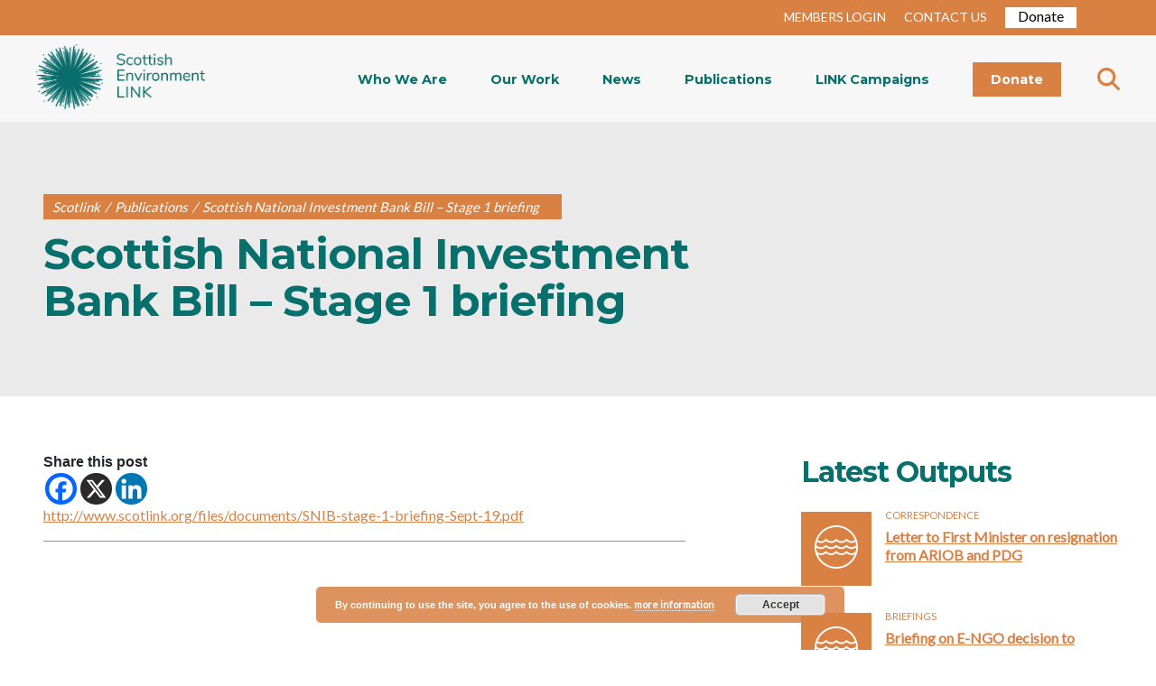

--- FILE ---
content_type: text/html; charset=UTF-8
request_url: https://www.scotlink.org/publication/scottish-national-investment-bank-bill-stage-1-briefing/
body_size: 16974
content:
<!DOCTYPE html>
<html lang="en-GB">

<head>

  <!-- Google tag (gtag.js) -->
  <script async src="https://www.googletagmanager.com/gtag/js?id=G-WRH0HF2PGD"></script>
  <script>
    window.dataLayer = window.dataLayer || [];

    function gtag() {
      dataLayer.push(arguments);
    }
    gtag('js', new Date());

    gtag('config', 'G-WRH0HF2PGD');
  </script>


  <meta charset="UTF-8" />
  <link rel="profile" href="http://gmpg.org/xfn/11" />
  <link rel="pingback" href="" />
  <meta name="viewport" content="width=device-width, initial-scale=1.0">
  <link href="https://fonts.googleapis.com/css?family=Lato&display=swap" rel="stylesheet">
  <link href="https://fonts.googleapis.com/css?family=Montserrat:400,700&display=swap" rel="stylesheet">
  <link href="https://stackpath.bootstrapcdn.com/font-awesome/4.7.0/css/font-awesome.min.css" rel="stylesheet">

  <link href="https://www.scotlink.org/wp-content/themes/scotlink/plugins/slick-1.8.1/slick/slick.css" rel="stylesheet">
  <link href="https://www.scotlink.org/wp-content/themes/scotlink/plugins/slick-1.8.1/slick/slick-theme.css" rel="stylesheet">
  <link href="https://www.scotlink.org/wp-content/themes/scotlink/css/bootstrap/bootstrap.min.css" rel="stylesheet">
  <link href="https://www.scotlink.org/wp-content/themes/scotlink/plugins/hamburger/hamburgers.css" rel="stylesheet">
  <link rel="stylesheet" href="https://www.scotlink.org/wp-content/themes/scotlink/style.css">
  <link href="https://netdna.bootstrapcdn.com/font-awesome/3.2.1/css/font-awesome.css" rel="stylesheet">
  <script src="https://www.scotlink.org/wp-content/themes/scotlink/js/jquery.js"></script>
  <script src="https://code.jquery.com/jquery-3.4.1.min.js" integrity="sha256-CSXorXvZcTkaix6Yvo6HppcZGetbYMGWSFlBw8HfCJo=" crossorigin="anonymous"></script>
  <link rel="stylesheet" href="https://kit.fontawesome.com/c68b639a3c.css" crossorigin="anonymous">
  <link href="https://use.fontawesome.com/releases/v5.0.6/css/all.css" rel="stylesheet">
  <title>Scottish National Investment Bank Bill – Stage 1 briefing &#8211; Scotlink</title>
<meta name='robots' content='max-image-preview:large' />
<script type='application/javascript'  id='pys-version-script'>console.log('PixelYourSite Free version 11.1.5.2');</script>
<link rel='dns-prefetch' href='//www.googletagmanager.com' />
<link rel='dns-prefetch' href='//stats.wp.com' />
<link rel='preconnect' href='//i0.wp.com' />
<link rel='preconnect' href='//c0.wp.com' />
<link rel="alternate" title="oEmbed (JSON)" type="application/json+oembed" href="https://www.scotlink.org/wp-json/oembed/1.0/embed?url=https%3A%2F%2Fwww.scotlink.org%2Fpublication%2Fscottish-national-investment-bank-bill-stage-1-briefing%2F" />
<link rel="alternate" title="oEmbed (XML)" type="text/xml+oembed" href="https://www.scotlink.org/wp-json/oembed/1.0/embed?url=https%3A%2F%2Fwww.scotlink.org%2Fpublication%2Fscottish-national-investment-bank-bill-stage-1-briefing%2F&#038;format=xml" />
<style id='wp-img-auto-sizes-contain-inline-css' type='text/css'>
img:is([sizes=auto i],[sizes^="auto," i]){contain-intrinsic-size:3000px 1500px}
/*# sourceURL=wp-img-auto-sizes-contain-inline-css */
</style>
<link rel='stylesheet' id='wpra-lightbox-css' href='https://www.scotlink.org/wp-content/plugins/wp-rss-aggregator/core/css/jquery-colorbox.css?ver=1.4.33' type='text/css' media='all' />
<style id='wp-emoji-styles-inline-css' type='text/css'>

	img.wp-smiley, img.emoji {
		display: inline !important;
		border: none !important;
		box-shadow: none !important;
		height: 1em !important;
		width: 1em !important;
		margin: 0 0.07em !important;
		vertical-align: -0.1em !important;
		background: none !important;
		padding: 0 !important;
	}
/*# sourceURL=wp-emoji-styles-inline-css */
</style>
<style id='wp-block-library-inline-css' type='text/css'>
:root{--wp-block-synced-color:#7a00df;--wp-block-synced-color--rgb:122,0,223;--wp-bound-block-color:var(--wp-block-synced-color);--wp-editor-canvas-background:#ddd;--wp-admin-theme-color:#007cba;--wp-admin-theme-color--rgb:0,124,186;--wp-admin-theme-color-darker-10:#006ba1;--wp-admin-theme-color-darker-10--rgb:0,107,160.5;--wp-admin-theme-color-darker-20:#005a87;--wp-admin-theme-color-darker-20--rgb:0,90,135;--wp-admin-border-width-focus:2px}@media (min-resolution:192dpi){:root{--wp-admin-border-width-focus:1.5px}}.wp-element-button{cursor:pointer}:root .has-very-light-gray-background-color{background-color:#eee}:root .has-very-dark-gray-background-color{background-color:#313131}:root .has-very-light-gray-color{color:#eee}:root .has-very-dark-gray-color{color:#313131}:root .has-vivid-green-cyan-to-vivid-cyan-blue-gradient-background{background:linear-gradient(135deg,#00d084,#0693e3)}:root .has-purple-crush-gradient-background{background:linear-gradient(135deg,#34e2e4,#4721fb 50%,#ab1dfe)}:root .has-hazy-dawn-gradient-background{background:linear-gradient(135deg,#faaca8,#dad0ec)}:root .has-subdued-olive-gradient-background{background:linear-gradient(135deg,#fafae1,#67a671)}:root .has-atomic-cream-gradient-background{background:linear-gradient(135deg,#fdd79a,#004a59)}:root .has-nightshade-gradient-background{background:linear-gradient(135deg,#330968,#31cdcf)}:root .has-midnight-gradient-background{background:linear-gradient(135deg,#020381,#2874fc)}:root{--wp--preset--font-size--normal:16px;--wp--preset--font-size--huge:42px}.has-regular-font-size{font-size:1em}.has-larger-font-size{font-size:2.625em}.has-normal-font-size{font-size:var(--wp--preset--font-size--normal)}.has-huge-font-size{font-size:var(--wp--preset--font-size--huge)}.has-text-align-center{text-align:center}.has-text-align-left{text-align:left}.has-text-align-right{text-align:right}.has-fit-text{white-space:nowrap!important}#end-resizable-editor-section{display:none}.aligncenter{clear:both}.items-justified-left{justify-content:flex-start}.items-justified-center{justify-content:center}.items-justified-right{justify-content:flex-end}.items-justified-space-between{justify-content:space-between}.screen-reader-text{border:0;clip-path:inset(50%);height:1px;margin:-1px;overflow:hidden;padding:0;position:absolute;width:1px;word-wrap:normal!important}.screen-reader-text:focus{background-color:#ddd;clip-path:none;color:#444;display:block;font-size:1em;height:auto;left:5px;line-height:normal;padding:15px 23px 14px;text-decoration:none;top:5px;width:auto;z-index:100000}html :where(.has-border-color){border-style:solid}html :where([style*=border-top-color]){border-top-style:solid}html :where([style*=border-right-color]){border-right-style:solid}html :where([style*=border-bottom-color]){border-bottom-style:solid}html :where([style*=border-left-color]){border-left-style:solid}html :where([style*=border-width]){border-style:solid}html :where([style*=border-top-width]){border-top-style:solid}html :where([style*=border-right-width]){border-right-style:solid}html :where([style*=border-bottom-width]){border-bottom-style:solid}html :where([style*=border-left-width]){border-left-style:solid}html :where(img[class*=wp-image-]){height:auto;max-width:100%}:where(figure){margin:0 0 1em}html :where(.is-position-sticky){--wp-admin--admin-bar--position-offset:var(--wp-admin--admin-bar--height,0px)}@media screen and (max-width:600px){html :where(.is-position-sticky){--wp-admin--admin-bar--position-offset:0px}}

/*# sourceURL=wp-block-library-inline-css */
</style><style id='global-styles-inline-css' type='text/css'>
:root{--wp--preset--aspect-ratio--square: 1;--wp--preset--aspect-ratio--4-3: 4/3;--wp--preset--aspect-ratio--3-4: 3/4;--wp--preset--aspect-ratio--3-2: 3/2;--wp--preset--aspect-ratio--2-3: 2/3;--wp--preset--aspect-ratio--16-9: 16/9;--wp--preset--aspect-ratio--9-16: 9/16;--wp--preset--color--black: #000000;--wp--preset--color--cyan-bluish-gray: #abb8c3;--wp--preset--color--white: #ffffff;--wp--preset--color--pale-pink: #f78da7;--wp--preset--color--vivid-red: #cf2e2e;--wp--preset--color--luminous-vivid-orange: #ff6900;--wp--preset--color--luminous-vivid-amber: #fcb900;--wp--preset--color--light-green-cyan: #7bdcb5;--wp--preset--color--vivid-green-cyan: #00d084;--wp--preset--color--pale-cyan-blue: #8ed1fc;--wp--preset--color--vivid-cyan-blue: #0693e3;--wp--preset--color--vivid-purple: #9b51e0;--wp--preset--gradient--vivid-cyan-blue-to-vivid-purple: linear-gradient(135deg,rgb(6,147,227) 0%,rgb(155,81,224) 100%);--wp--preset--gradient--light-green-cyan-to-vivid-green-cyan: linear-gradient(135deg,rgb(122,220,180) 0%,rgb(0,208,130) 100%);--wp--preset--gradient--luminous-vivid-amber-to-luminous-vivid-orange: linear-gradient(135deg,rgb(252,185,0) 0%,rgb(255,105,0) 100%);--wp--preset--gradient--luminous-vivid-orange-to-vivid-red: linear-gradient(135deg,rgb(255,105,0) 0%,rgb(207,46,46) 100%);--wp--preset--gradient--very-light-gray-to-cyan-bluish-gray: linear-gradient(135deg,rgb(238,238,238) 0%,rgb(169,184,195) 100%);--wp--preset--gradient--cool-to-warm-spectrum: linear-gradient(135deg,rgb(74,234,220) 0%,rgb(151,120,209) 20%,rgb(207,42,186) 40%,rgb(238,44,130) 60%,rgb(251,105,98) 80%,rgb(254,248,76) 100%);--wp--preset--gradient--blush-light-purple: linear-gradient(135deg,rgb(255,206,236) 0%,rgb(152,150,240) 100%);--wp--preset--gradient--blush-bordeaux: linear-gradient(135deg,rgb(254,205,165) 0%,rgb(254,45,45) 50%,rgb(107,0,62) 100%);--wp--preset--gradient--luminous-dusk: linear-gradient(135deg,rgb(255,203,112) 0%,rgb(199,81,192) 50%,rgb(65,88,208) 100%);--wp--preset--gradient--pale-ocean: linear-gradient(135deg,rgb(255,245,203) 0%,rgb(182,227,212) 50%,rgb(51,167,181) 100%);--wp--preset--gradient--electric-grass: linear-gradient(135deg,rgb(202,248,128) 0%,rgb(113,206,126) 100%);--wp--preset--gradient--midnight: linear-gradient(135deg,rgb(2,3,129) 0%,rgb(40,116,252) 100%);--wp--preset--font-size--small: 13px;--wp--preset--font-size--medium: 20px;--wp--preset--font-size--large: 36px;--wp--preset--font-size--x-large: 42px;--wp--preset--spacing--20: 0.44rem;--wp--preset--spacing--30: 0.67rem;--wp--preset--spacing--40: 1rem;--wp--preset--spacing--50: 1.5rem;--wp--preset--spacing--60: 2.25rem;--wp--preset--spacing--70: 3.38rem;--wp--preset--spacing--80: 5.06rem;--wp--preset--shadow--natural: 6px 6px 9px rgba(0, 0, 0, 0.2);--wp--preset--shadow--deep: 12px 12px 50px rgba(0, 0, 0, 0.4);--wp--preset--shadow--sharp: 6px 6px 0px rgba(0, 0, 0, 0.2);--wp--preset--shadow--outlined: 6px 6px 0px -3px rgb(255, 255, 255), 6px 6px rgb(0, 0, 0);--wp--preset--shadow--crisp: 6px 6px 0px rgb(0, 0, 0);}:where(.is-layout-flex){gap: 0.5em;}:where(.is-layout-grid){gap: 0.5em;}body .is-layout-flex{display: flex;}.is-layout-flex{flex-wrap: wrap;align-items: center;}.is-layout-flex > :is(*, div){margin: 0;}body .is-layout-grid{display: grid;}.is-layout-grid > :is(*, div){margin: 0;}:where(.wp-block-columns.is-layout-flex){gap: 2em;}:where(.wp-block-columns.is-layout-grid){gap: 2em;}:where(.wp-block-post-template.is-layout-flex){gap: 1.25em;}:where(.wp-block-post-template.is-layout-grid){gap: 1.25em;}.has-black-color{color: var(--wp--preset--color--black) !important;}.has-cyan-bluish-gray-color{color: var(--wp--preset--color--cyan-bluish-gray) !important;}.has-white-color{color: var(--wp--preset--color--white) !important;}.has-pale-pink-color{color: var(--wp--preset--color--pale-pink) !important;}.has-vivid-red-color{color: var(--wp--preset--color--vivid-red) !important;}.has-luminous-vivid-orange-color{color: var(--wp--preset--color--luminous-vivid-orange) !important;}.has-luminous-vivid-amber-color{color: var(--wp--preset--color--luminous-vivid-amber) !important;}.has-light-green-cyan-color{color: var(--wp--preset--color--light-green-cyan) !important;}.has-vivid-green-cyan-color{color: var(--wp--preset--color--vivid-green-cyan) !important;}.has-pale-cyan-blue-color{color: var(--wp--preset--color--pale-cyan-blue) !important;}.has-vivid-cyan-blue-color{color: var(--wp--preset--color--vivid-cyan-blue) !important;}.has-vivid-purple-color{color: var(--wp--preset--color--vivid-purple) !important;}.has-black-background-color{background-color: var(--wp--preset--color--black) !important;}.has-cyan-bluish-gray-background-color{background-color: var(--wp--preset--color--cyan-bluish-gray) !important;}.has-white-background-color{background-color: var(--wp--preset--color--white) !important;}.has-pale-pink-background-color{background-color: var(--wp--preset--color--pale-pink) !important;}.has-vivid-red-background-color{background-color: var(--wp--preset--color--vivid-red) !important;}.has-luminous-vivid-orange-background-color{background-color: var(--wp--preset--color--luminous-vivid-orange) !important;}.has-luminous-vivid-amber-background-color{background-color: var(--wp--preset--color--luminous-vivid-amber) !important;}.has-light-green-cyan-background-color{background-color: var(--wp--preset--color--light-green-cyan) !important;}.has-vivid-green-cyan-background-color{background-color: var(--wp--preset--color--vivid-green-cyan) !important;}.has-pale-cyan-blue-background-color{background-color: var(--wp--preset--color--pale-cyan-blue) !important;}.has-vivid-cyan-blue-background-color{background-color: var(--wp--preset--color--vivid-cyan-blue) !important;}.has-vivid-purple-background-color{background-color: var(--wp--preset--color--vivid-purple) !important;}.has-black-border-color{border-color: var(--wp--preset--color--black) !important;}.has-cyan-bluish-gray-border-color{border-color: var(--wp--preset--color--cyan-bluish-gray) !important;}.has-white-border-color{border-color: var(--wp--preset--color--white) !important;}.has-pale-pink-border-color{border-color: var(--wp--preset--color--pale-pink) !important;}.has-vivid-red-border-color{border-color: var(--wp--preset--color--vivid-red) !important;}.has-luminous-vivid-orange-border-color{border-color: var(--wp--preset--color--luminous-vivid-orange) !important;}.has-luminous-vivid-amber-border-color{border-color: var(--wp--preset--color--luminous-vivid-amber) !important;}.has-light-green-cyan-border-color{border-color: var(--wp--preset--color--light-green-cyan) !important;}.has-vivid-green-cyan-border-color{border-color: var(--wp--preset--color--vivid-green-cyan) !important;}.has-pale-cyan-blue-border-color{border-color: var(--wp--preset--color--pale-cyan-blue) !important;}.has-vivid-cyan-blue-border-color{border-color: var(--wp--preset--color--vivid-cyan-blue) !important;}.has-vivid-purple-border-color{border-color: var(--wp--preset--color--vivid-purple) !important;}.has-vivid-cyan-blue-to-vivid-purple-gradient-background{background: var(--wp--preset--gradient--vivid-cyan-blue-to-vivid-purple) !important;}.has-light-green-cyan-to-vivid-green-cyan-gradient-background{background: var(--wp--preset--gradient--light-green-cyan-to-vivid-green-cyan) !important;}.has-luminous-vivid-amber-to-luminous-vivid-orange-gradient-background{background: var(--wp--preset--gradient--luminous-vivid-amber-to-luminous-vivid-orange) !important;}.has-luminous-vivid-orange-to-vivid-red-gradient-background{background: var(--wp--preset--gradient--luminous-vivid-orange-to-vivid-red) !important;}.has-very-light-gray-to-cyan-bluish-gray-gradient-background{background: var(--wp--preset--gradient--very-light-gray-to-cyan-bluish-gray) !important;}.has-cool-to-warm-spectrum-gradient-background{background: var(--wp--preset--gradient--cool-to-warm-spectrum) !important;}.has-blush-light-purple-gradient-background{background: var(--wp--preset--gradient--blush-light-purple) !important;}.has-blush-bordeaux-gradient-background{background: var(--wp--preset--gradient--blush-bordeaux) !important;}.has-luminous-dusk-gradient-background{background: var(--wp--preset--gradient--luminous-dusk) !important;}.has-pale-ocean-gradient-background{background: var(--wp--preset--gradient--pale-ocean) !important;}.has-electric-grass-gradient-background{background: var(--wp--preset--gradient--electric-grass) !important;}.has-midnight-gradient-background{background: var(--wp--preset--gradient--midnight) !important;}.has-small-font-size{font-size: var(--wp--preset--font-size--small) !important;}.has-medium-font-size{font-size: var(--wp--preset--font-size--medium) !important;}.has-large-font-size{font-size: var(--wp--preset--font-size--large) !important;}.has-x-large-font-size{font-size: var(--wp--preset--font-size--x-large) !important;}
/*# sourceURL=global-styles-inline-css */
</style>

<style id='classic-theme-styles-inline-css' type='text/css'>
/*! This file is auto-generated */
.wp-block-button__link{color:#fff;background-color:#32373c;border-radius:9999px;box-shadow:none;text-decoration:none;padding:calc(.667em + 2px) calc(1.333em + 2px);font-size:1.125em}.wp-block-file__button{background:#32373c;color:#fff;text-decoration:none}
/*# sourceURL=/wp-includes/css/classic-themes.min.css */
</style>
<link rel='stylesheet' id='convertkit-broadcasts-css' href='https://www.scotlink.org/wp-content/plugins/convertkit/resources/frontend/css/broadcasts.css?ver=3.0.8' type='text/css' media='all' />
<link rel='stylesheet' id='convertkit-button-css' href='https://www.scotlink.org/wp-content/plugins/convertkit/resources/frontend/css/button.css?ver=3.0.8' type='text/css' media='all' />
<style id='wp-block-button-inline-css' type='text/css'>
.wp-block-button__link{align-content:center;box-sizing:border-box;cursor:pointer;display:inline-block;height:100%;text-align:center;word-break:break-word}.wp-block-button__link.aligncenter{text-align:center}.wp-block-button__link.alignright{text-align:right}:where(.wp-block-button__link){border-radius:9999px;box-shadow:none;padding:calc(.667em + 2px) calc(1.333em + 2px);text-decoration:none}.wp-block-button[style*=text-decoration] .wp-block-button__link{text-decoration:inherit}.wp-block-buttons>.wp-block-button.has-custom-width{max-width:none}.wp-block-buttons>.wp-block-button.has-custom-width .wp-block-button__link{width:100%}.wp-block-buttons>.wp-block-button.has-custom-font-size .wp-block-button__link{font-size:inherit}.wp-block-buttons>.wp-block-button.wp-block-button__width-25{width:calc(25% - var(--wp--style--block-gap, .5em)*.75)}.wp-block-buttons>.wp-block-button.wp-block-button__width-50{width:calc(50% - var(--wp--style--block-gap, .5em)*.5)}.wp-block-buttons>.wp-block-button.wp-block-button__width-75{width:calc(75% - var(--wp--style--block-gap, .5em)*.25)}.wp-block-buttons>.wp-block-button.wp-block-button__width-100{flex-basis:100%;width:100%}.wp-block-buttons.is-vertical>.wp-block-button.wp-block-button__width-25{width:25%}.wp-block-buttons.is-vertical>.wp-block-button.wp-block-button__width-50{width:50%}.wp-block-buttons.is-vertical>.wp-block-button.wp-block-button__width-75{width:75%}.wp-block-button.is-style-squared,.wp-block-button__link.wp-block-button.is-style-squared{border-radius:0}.wp-block-button.no-border-radius,.wp-block-button__link.no-border-radius{border-radius:0!important}:root :where(.wp-block-button .wp-block-button__link.is-style-outline),:root :where(.wp-block-button.is-style-outline>.wp-block-button__link){border:2px solid;padding:.667em 1.333em}:root :where(.wp-block-button .wp-block-button__link.is-style-outline:not(.has-text-color)),:root :where(.wp-block-button.is-style-outline>.wp-block-button__link:not(.has-text-color)){color:currentColor}:root :where(.wp-block-button .wp-block-button__link.is-style-outline:not(.has-background)),:root :where(.wp-block-button.is-style-outline>.wp-block-button__link:not(.has-background)){background-color:initial;background-image:none}
/*# sourceURL=https://www.scotlink.org/wp-includes/blocks/button/style.min.css */
</style>
<link rel='stylesheet' id='convertkit-form-css' href='https://www.scotlink.org/wp-content/plugins/convertkit/resources/frontend/css/form.css?ver=3.0.8' type='text/css' media='all' />
<link rel='stylesheet' id='convertkit-form-builder-field-css' href='https://www.scotlink.org/wp-content/plugins/convertkit/resources/frontend/css/form-builder.css?ver=3.0.8' type='text/css' media='all' />
<link rel='stylesheet' id='convertkit-form-builder-css' href='https://www.scotlink.org/wp-content/plugins/convertkit/resources/frontend/css/form-builder.css?ver=3.0.8' type='text/css' media='all' />
<link rel='stylesheet' id='tablet_css-css' href='https://www.scotlink.org/wp-content/themes/scotlink/css/tablet.css?ver=6.9' type='text/css' media='all' />
<link rel='stylesheet' id='mobile_css-css' href='https://www.scotlink.org/wp-content/themes/scotlink/css/mobile.css?ver=6.9' type='text/css' media='all' />
<link rel='stylesheet' id='css_styles-css' href='https://www.scotlink.org/wp-content/themes/scotlink/style.css?ver=1768825420' type='text/css' media='all' />
<link rel='stylesheet' id='ie_fixes-css' href='https://www.scotlink.org/wp-content/themes/scotlink/ie-fixes.css?ver=6.9' type='text/css' media='all' />
<link rel='stylesheet' id='magnific-popup-css' href='https://www.scotlink.org/wp-content/themes/scotlink/plugins/magnific-popup/magnific-popup.css?ver=6.9' type='text/css' media='all' />
<link rel='stylesheet' id='heateor_sss_frontend_css-css' href='https://www.scotlink.org/wp-content/plugins/sassy-social-share/public/css/sassy-social-share-public.css?ver=3.3.79' type='text/css' media='all' />
<style id='heateor_sss_frontend_css-inline-css' type='text/css'>
.heateor_sss_button_instagram span.heateor_sss_svg,a.heateor_sss_instagram span.heateor_sss_svg{background:radial-gradient(circle at 30% 107%,#fdf497 0,#fdf497 5%,#fd5949 45%,#d6249f 60%,#285aeb 90%)}.heateor_sss_horizontal_sharing .heateor_sss_svg,.heateor_sss_standard_follow_icons_container .heateor_sss_svg{color:#fff;border-width:0px;border-style:solid;border-color:transparent}.heateor_sss_horizontal_sharing .heateorSssTCBackground{color:#666}.heateor_sss_horizontal_sharing span.heateor_sss_svg:hover,.heateor_sss_standard_follow_icons_container span.heateor_sss_svg:hover{border-color:transparent;}.heateor_sss_vertical_sharing span.heateor_sss_svg,.heateor_sss_floating_follow_icons_container span.heateor_sss_svg{color:#fff;border-width:0px;border-style:solid;border-color:transparent;}.heateor_sss_vertical_sharing .heateorSssTCBackground{color:#666;}.heateor_sss_vertical_sharing span.heateor_sss_svg:hover,.heateor_sss_floating_follow_icons_container span.heateor_sss_svg:hover{border-color:transparent;}@media screen and (max-width:783px) {.heateor_sss_vertical_sharing{display:none!important}}
/*# sourceURL=heateor_sss_frontend_css-inline-css */
</style>
<script type="text/javascript" src="https://c0.wp.com/c/6.9/wp-includes/js/jquery/jquery.min.js" id="jquery-core-js"></script>
<script type="text/javascript" src="https://c0.wp.com/c/6.9/wp-includes/js/jquery/jquery-migrate.min.js" id="jquery-migrate-js"></script>
<script type="text/javascript" src="https://www.scotlink.org/wp-content/plugins/pixelyoursite/dist/scripts/jquery.bind-first-0.2.3.min.js?ver=0.2.3" id="jquery-bind-first-js"></script>
<script type="text/javascript" src="https://www.scotlink.org/wp-content/plugins/pixelyoursite/dist/scripts/js.cookie-2.1.3.min.js?ver=2.1.3" id="js-cookie-pys-js"></script>
<script type="text/javascript" src="https://www.scotlink.org/wp-content/plugins/pixelyoursite/dist/scripts/tld.min.js?ver=2.3.1" id="js-tld-js"></script>
<script type="text/javascript" id="pys-js-extra">
/* <![CDATA[ */
var pysOptions = {"staticEvents":{"facebook":{"init_event":[{"delay":0,"type":"static","ajaxFire":false,"name":"PageView","pixelIds":["249820860650941"],"eventID":"798f045c-8736-4cbb-bf53-bcdf97b6a406","params":{"page_title":"Scottish National Investment Bank Bill \u2013 Stage 1 briefing","post_type":"publication","post_id":477,"plugin":"PixelYourSite","user_role":"guest","event_url":"www.scotlink.org/publication/scottish-national-investment-bank-bill-stage-1-briefing/"},"e_id":"init_event","ids":[],"hasTimeWindow":false,"timeWindow":0,"woo_order":"","edd_order":""}]}},"dynamicEvents":{"automatic_event_form":{"facebook":{"delay":0,"type":"dyn","name":"Form","pixelIds":["249820860650941"],"eventID":"21386d10-2e79-48d0-b646-b1d0ac7f1184","params":{"page_title":"Scottish National Investment Bank Bill \u2013 Stage 1 briefing","post_type":"publication","post_id":477,"plugin":"PixelYourSite","user_role":"guest","event_url":"www.scotlink.org/publication/scottish-national-investment-bank-bill-stage-1-briefing/"},"e_id":"automatic_event_form","ids":[],"hasTimeWindow":false,"timeWindow":0,"woo_order":"","edd_order":""}},"automatic_event_download":{"facebook":{"delay":0,"type":"dyn","name":"Download","extensions":["","doc","exe","js","pdf","ppt","tgz","zip","xls"],"pixelIds":["249820860650941"],"eventID":"e158d6d2-5de0-40cd-b888-ceddbd72e04d","params":{"page_title":"Scottish National Investment Bank Bill \u2013 Stage 1 briefing","post_type":"publication","post_id":477,"plugin":"PixelYourSite","user_role":"guest","event_url":"www.scotlink.org/publication/scottish-national-investment-bank-bill-stage-1-briefing/"},"e_id":"automatic_event_download","ids":[],"hasTimeWindow":false,"timeWindow":0,"woo_order":"","edd_order":""}},"automatic_event_comment":{"facebook":{"delay":0,"type":"dyn","name":"Comment","pixelIds":["249820860650941"],"eventID":"7bc281d7-d4a9-4a25-b9e7-e7391d72fee3","params":{"page_title":"Scottish National Investment Bank Bill \u2013 Stage 1 briefing","post_type":"publication","post_id":477,"plugin":"PixelYourSite","user_role":"guest","event_url":"www.scotlink.org/publication/scottish-national-investment-bank-bill-stage-1-briefing/"},"e_id":"automatic_event_comment","ids":[],"hasTimeWindow":false,"timeWindow":0,"woo_order":"","edd_order":""}}},"triggerEvents":[],"triggerEventTypes":[],"facebook":{"pixelIds":["249820860650941"],"advancedMatching":[],"advancedMatchingEnabled":false,"removeMetadata":false,"wooVariableAsSimple":false,"serverApiEnabled":false,"wooCRSendFromServer":false,"send_external_id":null,"enabled_medical":false,"do_not_track_medical_param":["event_url","post_title","page_title","landing_page","content_name","categories","category_name","tags"],"meta_ldu":false},"debug":"","siteUrl":"https://www.scotlink.org","ajaxUrl":"https://www.scotlink.org/wp-admin/admin-ajax.php","ajax_event":"0c1dfd657e","enable_remove_download_url_param":"1","cookie_duration":"7","last_visit_duration":"60","enable_success_send_form":"","ajaxForServerEvent":"1","ajaxForServerStaticEvent":"1","useSendBeacon":"1","send_external_id":"1","external_id_expire":"180","track_cookie_for_subdomains":"1","google_consent_mode":"1","gdpr":{"ajax_enabled":false,"all_disabled_by_api":false,"facebook_disabled_by_api":false,"analytics_disabled_by_api":false,"google_ads_disabled_by_api":false,"pinterest_disabled_by_api":false,"bing_disabled_by_api":false,"reddit_disabled_by_api":false,"externalID_disabled_by_api":false,"facebook_prior_consent_enabled":true,"analytics_prior_consent_enabled":true,"google_ads_prior_consent_enabled":null,"pinterest_prior_consent_enabled":true,"bing_prior_consent_enabled":true,"cookiebot_integration_enabled":false,"cookiebot_facebook_consent_category":"marketing","cookiebot_analytics_consent_category":"statistics","cookiebot_tiktok_consent_category":"marketing","cookiebot_google_ads_consent_category":"marketing","cookiebot_pinterest_consent_category":"marketing","cookiebot_bing_consent_category":"marketing","consent_magic_integration_enabled":false,"real_cookie_banner_integration_enabled":false,"cookie_notice_integration_enabled":false,"cookie_law_info_integration_enabled":false,"analytics_storage":{"enabled":true,"value":"granted","filter":false},"ad_storage":{"enabled":true,"value":"granted","filter":false},"ad_user_data":{"enabled":true,"value":"granted","filter":false},"ad_personalization":{"enabled":true,"value":"granted","filter":false}},"cookie":{"disabled_all_cookie":false,"disabled_start_session_cookie":false,"disabled_advanced_form_data_cookie":false,"disabled_landing_page_cookie":false,"disabled_first_visit_cookie":false,"disabled_trafficsource_cookie":false,"disabled_utmTerms_cookie":false,"disabled_utmId_cookie":false},"tracking_analytics":{"TrafficSource":"direct","TrafficLanding":"undefined","TrafficUtms":[],"TrafficUtmsId":[]},"GATags":{"ga_datalayer_type":"default","ga_datalayer_name":"dataLayerPYS"},"woo":{"enabled":false},"edd":{"enabled":false},"cache_bypass":"1768825420"};
//# sourceURL=pys-js-extra
/* ]]> */
</script>
<script type="text/javascript" src="https://www.scotlink.org/wp-content/plugins/pixelyoursite/dist/scripts/public.js?ver=11.1.5.2" id="pys-js"></script>

<!-- Google tag (gtag.js) snippet added by Site Kit -->
<!-- Google Analytics snippet added by Site Kit -->
<script type="text/javascript" src="https://www.googletagmanager.com/gtag/js?id=GT-WF7LVNT" id="google_gtagjs-js" async></script>
<script type="text/javascript" id="google_gtagjs-js-after">
/* <![CDATA[ */
window.dataLayer = window.dataLayer || [];function gtag(){dataLayer.push(arguments);}
gtag("set","linker",{"domains":["www.scotlink.org"]});
gtag("js", new Date());
gtag("set", "developer_id.dZTNiMT", true);
gtag("config", "GT-WF7LVNT", {"googlesitekit_post_type":"publication"});
 window._googlesitekit = window._googlesitekit || {}; window._googlesitekit.throttledEvents = []; window._googlesitekit.gtagEvent = (name, data) => { var key = JSON.stringify( { name, data } ); if ( !! window._googlesitekit.throttledEvents[ key ] ) { return; } window._googlesitekit.throttledEvents[ key ] = true; setTimeout( () => { delete window._googlesitekit.throttledEvents[ key ]; }, 5 ); gtag( "event", name, { ...data, event_source: "site-kit" } ); }; 
//# sourceURL=google_gtagjs-js-after
/* ]]> */
</script>
<link rel="https://api.w.org/" href="https://www.scotlink.org/wp-json/" /><link rel="alternate" title="JSON" type="application/json" href="https://www.scotlink.org/wp-json/wp/v2/publication/477" /><meta name="generator" content="WordPress 6.9" />
<link rel="canonical" href="https://www.scotlink.org/publication/scottish-national-investment-bank-bill-stage-1-briefing/" />
<link rel='shortlink' href='https://www.scotlink.org/?p=477' />
<meta name="generator" content="Site Kit by Google 1.170.0" />	<style>img#wpstats{display:none}</style>
		<link rel="icon" href="https://i0.wp.com/www.scotlink.org/wp-content/uploads/2019/11/cropped-favicon.jpg?fit=32%2C32&#038;ssl=1" sizes="32x32" />
<link rel="icon" href="https://i0.wp.com/www.scotlink.org/wp-content/uploads/2019/11/cropped-favicon.jpg?fit=192%2C192&#038;ssl=1" sizes="192x192" />
<link rel="apple-touch-icon" href="https://i0.wp.com/www.scotlink.org/wp-content/uploads/2019/11/cropped-favicon.jpg?fit=180%2C180&#038;ssl=1" />
<meta name="msapplication-TileImage" content="https://i0.wp.com/www.scotlink.org/wp-content/uploads/2019/11/cropped-favicon.jpg?fit=270%2C270&#038;ssl=1" />
<link rel='stylesheet' id='basecss-css' href='https://www.scotlink.org/wp-content/plugins/eu-cookie-law/css/style.css?ver=6.9' type='text/css' media='all' />
</head>

<body class="wp-singular publication-template-default single single-publication postid-477 wp-embed-responsive wp-theme-scotlink publication-scottish-national-investment-bank-bill-stage-1-briefing">



    <header class="">

    <!-- Top Navbar -->
    <div class="top-page">
      <ul>
                  <li><a href="https://www.scotlink.org/login">MEMBERS LOGIN</a></li>
                <li><a href="https://www.scotlink.org/contact-us">CONTACT US</a></li>
        <li>
          <!-- <div id="CAFDonateButtonContainer"></div>
          <script type="text/javascript">
            var caf_BeneficiaryCampaignId = 15014;
            document.write(unescape('%3Cscript id="CAFDonateButtonLoader_script" src="https://cafdonate.cafonline.org/js/CAF.DonateButtonLoader_script.js" type="text/javascript"%3E%3C/script%3E'));
          </script> -->
          <a href="https://www.scotlink.org/donate/" class="button btn-white">Donate</a>
        </li>
      </ul>
    </div>

    <style>
      #CAFDonateButtonContainer {
        margin-bottom: 0;
        margin-top: 0;
      }
    </style>

    <!-- Main Navigation -->
    <div class="navbar">

      <!-- Logo -->
      <div class="logo">

        <img src="https://www.scotlink.org/wp-content/themes/scotlink/img/LINK_logo.png" alt="Scotlink Logo">
        <a href="https://www.scotlink.org" class="cover">Home</a>
      </div>

      <div class="right">

        <!-- Main Menu -->
        <div class="main-menu">
          <nav>

            <div class="menu-main-menu-container"><ul id="menu-main-menu" class="menu"><li id="who-we-are" class="menu-item menu-item-type-post_type menu-item-object-page menu-item-has-children menu-item-137"><a href="https://www.scotlink.org/who-we-are/">Who We Are</a>
<ul class="sub-menu">
	<li id="about-us" class="menu-item menu-item-type-post_type menu-item-object-page menu-item-15015"><a href="https://www.scotlink.org/about-us/">About Us</a></li>
	<li id="our-people" class="menu-item menu-item-type-post_type menu-item-object-page menu-item-140"><a href="https://www.scotlink.org/who-we-are/our-people/">Our People</a></li>
	<li id="our-history" class="menu-item menu-item-type-post_type menu-item-object-page menu-item-138"><a href="https://www.scotlink.org/who-we-are/our-history/">Our History</a></li>
	<li id="our-members-supporters" class="menu-item menu-item-type-post_type menu-item-object-page menu-item-139"><a href="https://www.scotlink.org/who-we-are/our-members-supporters/">Our Members &#038; Supporters</a></li>
	<li id="our-supporters" class="menu-item menu-item-type-post_type menu-item-object-page menu-item-141"><a href="https://www.scotlink.org/who-we-are/our-supporters/">Our Funders</a></li>
	<li id="link-representation" class="menu-item menu-item-type-post_type menu-item-object-page menu-item-2307"><a href="https://www.scotlink.org/who-we-are/link-representation/">LINK Representation</a></li>
	<li id="vacancies" class="menu-item menu-item-type-post_type menu-item-object-page menu-item-2306"><a href="https://www.scotlink.org/who-we-are/vacancies/">Opportunities</a></li>
	<li id="get-involved" class="menu-item menu-item-type-post_type menu-item-object-page menu-item-11579"><a href="https://www.scotlink.org/who-we-are/get-involved/">Get Involved</a></li>
</ul>
</li>
<li id="our-work" class="menu-item menu-item-type-post_type menu-item-object-page menu-item-has-children menu-item-142"><a href="https://www.scotlink.org/our-work/">Our Work</a>
<ul class="sub-menu">
	<li id="our-seas" class="menu-item menu-item-type-post_type menu-item-object-page menu-item-144"><a href="https://www.scotlink.org/our-work/our-seas/">Our Seas</a></li>
	<li id="our-land" class="menu-item menu-item-type-post_type menu-item-object-page menu-item-143"><a href="https://www.scotlink.org/our-work/our-land/">Our Land</a></li>
	<li id="our-society" class="menu-item menu-item-type-post_type menu-item-object-page menu-item-145"><a href="https://www.scotlink.org/our-work/our-society/">Our Society</a></li>
</ul>
</li>
<li id="news" class="menu-item menu-item-type-post_type menu-item-object-page menu-item-has-children menu-item-146"><a href="https://www.scotlink.org/news/">News</a>
<ul class="sub-menu">
	<li id="blog" class="menu-item menu-item-type-post_type menu-item-object-page menu-item-147"><a href="https://www.scotlink.org/news/blog/">LINK Thinks</a></li>
	<li id="press-releases" class="menu-item menu-item-type-post_type menu-item-object-page menu-item-149"><a href="https://www.scotlink.org/news/press-releases/">Press Releases</a></li>
	<li id="events" class="menu-item menu-item-type-post_type menu-item-object-page menu-item-148"><a href="https://www.scotlink.org/news/events/">Events</a></li>
</ul>
</li>
<li id="publications" class="menu-item menu-item-type-post_type menu-item-object-page menu-item-has-children menu-item-150"><a href="https://www.scotlink.org/publications/">Publications</a>
<ul class="sub-menu">
	<li id="reports" class="menu-item menu-item-type-post_type menu-item-object-page menu-item-17733"><a href="https://www.scotlink.org/publications/reports/">Reports</a></li>
	<li id="consultation-responses" class="menu-item menu-item-type-custom menu-item-object-custom menu-item-17631"><a href="https://www.scotlink.org/publications/?publication-type=consultations&#038;work-area=all">Consultation Responses</a></li>
	<li id="briefings" class="menu-item menu-item-type-custom menu-item-object-custom menu-item-17632"><a href="https://www.scotlink.org/publications/?publication-type=briefings&#038;work-area=all">Briefings</a></li>
</ul>
</li>
<li id="link-campaigns" class="menu-item menu-item-type-post_type menu-item-object-page menu-item-has-children menu-item-153"><a href="https://www.scotlink.org/link-campaigns/">LINK Campaigns</a>
<ul class="sub-menu">
	<li id="active-campaigns" class="menu-item menu-item-type-custom menu-item-object-custom menu-item-has-children menu-item-16002"><a href="#">Active Campaigns</a>
	<ul class="sub-menu">
		<li id="scotland-loves-nature" class="menu-item menu-item-type-custom menu-item-object-custom menu-item-16595"><a href="https://www.scotlandlovesnature.scot/">Scotland Loves Nature</a></li>
		<li id="save-scottish-seas" class="menu-item menu-item-type-post_type menu-item-object-page menu-item-12899"><a href="https://www.scotlink.org/link-campaigns/save-scottish-seas/">Save Scottish Seas</a></li>
		<li id="nature-champions" class="menu-item menu-item-type-post_type menu-item-object-page menu-item-9883"><a href="https://www.scotlink.org/link-campaigns/nature-champions/">Nature Champions</a></li>
		<li id="a-circular-economy-for-a-fairer-footprint" class="menu-item menu-item-type-post_type menu-item-object-page menu-item-8770"><a href="https://www.scotlink.org/link-campaigns/a-circular-economy-for-a-fairer-footprint/">Circular Scotland</a></li>
		<li id="nature-networks-matter" class="menu-item menu-item-type-post_type menu-item-object-page menu-item-8166"><a href="https://www.scotlink.org/link-campaigns/nature-networks-matter/">Nature Networks Matter</a></li>
		<li id="nature-for-all-resource-hub" class="menu-item menu-item-type-post_type menu-item-object-page menu-item-15757"><a href="https://www.scotlink.org/link-campaigns/nature-for-all-resource-hub/">Nature For All Resource Hub</a></li>
	</ul>
</li>
	<li id="archived-campaigns" class="menu-item menu-item-type-custom menu-item-object-custom menu-item-has-children menu-item-16003"><a href="#">Archived Campaigns</a>
	<ul class="sub-menu">
		<li id="help-us-protect-iconic-landscapes" class="menu-item menu-item-type-post_type menu-item-object-page menu-item-3096"><a href="https://www.scotlink.org/link-campaigns/help-us-protect-iconic-landscapes/">Hill tracks in Scotland</a></li>
		<li id="fight-for-scotlands-nature" class="menu-item menu-item-type-post_type menu-item-object-page menu-item-3095"><a href="https://www.scotlink.org/link-campaigns/fight-for-scotlands-nature/">Fight for Scotland’s Nature</a></li>
		<li id="farm-for-scotlands-future" class="menu-item menu-item-type-post_type menu-item-object-page menu-item-18257"><a href="https://www.scotlink.org/link-campaigns/farm-for-scotlands-future/">Farm for Scotland’s Future</a></li>
	</ul>
</li>
</ul>
</li>
<li id="donate" class="menu-item menu-item-type-post_type menu-item-object-page menu-item-17846"><a href="https://www.scotlink.org/donate/">Donate</a></li>
</ul></div>          </nav>
        </div>

        <div class="search-wrap">

          <div class="searchbox">
            <form role="search" method="get" id="searchform" class="searchform" action="https://www.scotlink.org/">
				<div>
					<label class="screen-reader-text" for="s">Search for:</label>
					<input type="text" value="" name="s" id="s" />
					<input type="submit" id="searchsubmit" value="Search" />
				</div>
			</form>            <div class="icon search">
              <svg xmlns="http://www.w3.org/2000/svg" viewBox="0 0 512 512"><!--!Font Awesome Free 6.5.1 by @fontawesome - https://fontawesome.com License - https://fontawesome.com/license/free Copyright 2024 Fonticons, Inc.--><path d="M416 208c0 45.9-14.9 88.3-40 122.7L502.6 457.4c12.5 12.5 12.5 32.8 0 45.3s-32.8 12.5-45.3 0L330.7 376c-34.4 25.2-76.8 40-122.7 40C93.1 416 0 322.9 0 208S93.1 0 208 0S416 93.1 416 208zM208 352a144 144 0 1 0 0-288 144 144 0 1 0 0 288z"/></svg>            </div>
          </div>

          <div class="icon searchicon">
            <svg xmlns="http://www.w3.org/2000/svg" viewBox="0 0 512 512"><!--!Font Awesome Free 6.5.1 by @fontawesome - https://fontawesome.com License - https://fontawesome.com/license/free Copyright 2024 Fonticons, Inc.--><path d="M416 208c0 45.9-14.9 88.3-40 122.7L502.6 457.4c12.5 12.5 12.5 32.8 0 45.3s-32.8 12.5-45.3 0L330.7 376c-34.4 25.2-76.8 40-122.7 40C93.1 416 0 322.9 0 208S93.1 0 208 0S416 93.1 416 208zM208 352a144 144 0 1 0 0-288 144 144 0 1 0 0 288z"/></svg>          </div>

          <div class="icon search-close">
            <svg xmlns="http://www.w3.org/2000/svg" viewBox="0 0 384 512"><!--!Font Awesome Pro 6.5.1 by @fontawesome - https://fontawesome.com License - https://fontawesome.com/license (Commercial License) Copyright 2024 Fonticons, Inc.--><path d="M345 137c9.4-9.4 9.4-24.6 0-33.9s-24.6-9.4-33.9 0l-119 119L73 103c-9.4-9.4-24.6-9.4-33.9 0s-9.4 24.6 0 33.9l119 119L39 375c-9.4 9.4-9.4 24.6 0 33.9s24.6 9.4 33.9 0l119-119L311 409c9.4 9.4 24.6 9.4 33.9 0s9.4-24.6 0-33.9l-119-119L345 137z"/></svg>          </div>

        </div>

        <!-- Hamburger -->
        <div class="menu-icon">
          <div class="hamburger hamburger--3dx">
            <div class="hamburger-box">
              <div class="hamburger-inner"></div>
            </div>
          </div>
        </div>

      </div>

    </div>
  </header>


  <script>
    $(document).ready(function() {


      // Search

      $('header .searchicon').on('click', function() {
        $('header').addClass('search-open');
      });

      $('header .search-close').on('click', function() {
        $('header').removeClass('search-open');
      });

      let root = window.location.origin;
      let url = root;

      $('header .searchbox .icon').on('click', function() {
        let val = $('header .searchbox input[type="text"]').val();
        window.location.href = url + "/?s=" + val;
      });



      // Background Images

      var pages_with_background = ['page-homepage', 'single-post', 'page-species-champions', 'page-template-template-work-area', 'page-template-template-group'];
      pages_with_background.forEach(function(item, index) {
        if ($('body').hasClass(item)) {
          $('header').addClass('with-background');
        }
      });

      // Menus

      $('.main-menu nav .menu li.menu-item-has-children').on('click', function() {

        // Show the sub menu
        if (!$(this).hasClass('open')) {
          $(this).addClass('open');
          $(this).find('ul.sub-menu').slideDown();
        } else {
          $(this).removeClass('open');
          $(this).find('ul.sub-menu').slideUp();
        }

      });

      // Internet Explorer 6-11
      var isIE = /*@cc_on!@*/ false || !!document.documentMode;

      if (isIE) {
        $('body').addClass('internet-explorer');
      }

    });
  </script>

  <script>
    window.FontAwesomeConfig = {
      searchPseudoElements: true
    }
  </script>

<div class="page-banner">

  <!-- Breadcrumb -->
  <div class="breadcrumbs">
    <div class="content">
      <span property="itemListElement" typeof="ListItem"><a property="item" typeof="WebPage" title="Go to Scotlink." href="https://www.scotlink.org" class="home" ><span property="name">Scotlink</span></a><meta property="position" content="1"></span><span class="separator">/</span><span property="itemListElement" typeof="ListItem"><a property="item" typeof="WebPage" title="Go to Publications." href="https://www.scotlink.org/publications/" class="publication-root post post-publication" ><span property="name">Publications</span></a><meta property="position" content="2"></span><span class="separator">/</span><span class="post post-publication current-item">Scottish National Investment Bank Bill – Stage 1 briefing</span>    </div>
  </div>

  <div class="page-banner-content">
    <div class="content news">
      <div class="title">
        <h1>Scottish National Investment Bank Bill – Stage 1 briefing</h1>
      </div>
    </div>
  </div>

</div>

<div class="container-grid blog-post">

  <!-- Main Content -->
  <article>
    <div class="main">

      
      <!-- Body -->
      <div class="main-body">
        <div class='heateorSssClear'></div><div  class='heateor_sss_sharing_container heateor_sss_horizontal_sharing' data-heateor-sss-href='https://www.scotlink.org/publication/scottish-national-investment-bank-bill-stage-1-briefing/'><div class='heateor_sss_sharing_title' style="font-weight:bold" >Share this post</div><div class="heateor_sss_sharing_ul"><a aria-label="Facebook" class="heateor_sss_facebook" href="https://www.facebook.com/sharer/sharer.php?u=https%3A%2F%2Fwww.scotlink.org%2Fpublication%2Fscottish-national-investment-bank-bill-stage-1-briefing%2F" title="Facebook" rel="nofollow noopener" target="_blank" style="font-size:32px!important;box-shadow:none;display:inline-block;vertical-align:middle"><span class="heateor_sss_svg" style="background-color:#0765FE;width:35px;height:35px;border-radius:999px;display:inline-block;opacity:1;float:left;font-size:32px;box-shadow:none;display:inline-block;font-size:16px;padding:0 4px;vertical-align:middle;background-repeat:repeat;overflow:hidden;padding:0;cursor:pointer;box-sizing:content-box"><svg style="display:block;border-radius:999px;" focusable="false" aria-hidden="true" xmlns="http://www.w3.org/2000/svg" width="100%" height="100%" viewBox="0 0 32 32"><path fill="#fff" d="M28 16c0-6.627-5.373-12-12-12S4 9.373 4 16c0 5.628 3.875 10.35 9.101 11.647v-7.98h-2.474V16H13.1v-1.58c0-4.085 1.849-5.978 5.859-5.978.76 0 2.072.15 2.608.298v3.325c-.283-.03-.775-.045-1.386-.045-1.967 0-2.728.745-2.728 2.683V16h3.92l-.673 3.667h-3.247v8.245C23.395 27.195 28 22.135 28 16Z"></path></svg></span></a><a aria-label="X" class="heateor_sss_button_x" href="https://twitter.com/intent/tweet?text=Scottish%20National%20Investment%20Bank%20Bill%20%E2%80%93%20Stage%201%20briefing&url=https%3A%2F%2Fwww.scotlink.org%2Fpublication%2Fscottish-national-investment-bank-bill-stage-1-briefing%2F" title="X" rel="nofollow noopener" target="_blank" style="font-size:32px!important;box-shadow:none;display:inline-block;vertical-align:middle"><span class="heateor_sss_svg heateor_sss_s__default heateor_sss_s_x" style="background-color:#2a2a2a;width:35px;height:35px;border-radius:999px;display:inline-block;opacity:1;float:left;font-size:32px;box-shadow:none;display:inline-block;font-size:16px;padding:0 4px;vertical-align:middle;background-repeat:repeat;overflow:hidden;padding:0;cursor:pointer;box-sizing:content-box"><svg width="100%" height="100%" style="display:block;border-radius:999px;" focusable="false" aria-hidden="true" xmlns="http://www.w3.org/2000/svg" viewBox="0 0 32 32"><path fill="#fff" d="M21.751 7h3.067l-6.7 7.658L26 25.078h-6.172l-4.833-6.32-5.531 6.32h-3.07l7.167-8.19L6 7h6.328l4.37 5.777L21.75 7Zm-1.076 16.242h1.7L11.404 8.74H9.58l11.094 14.503Z"></path></svg></span></a><a aria-label="Linkedin" class="heateor_sss_button_linkedin" href="https://www.linkedin.com/sharing/share-offsite/?url=https%3A%2F%2Fwww.scotlink.org%2Fpublication%2Fscottish-national-investment-bank-bill-stage-1-briefing%2F" title="Linkedin" rel="nofollow noopener" target="_blank" style="font-size:32px!important;box-shadow:none;display:inline-block;vertical-align:middle"><span class="heateor_sss_svg heateor_sss_s__default heateor_sss_s_linkedin" style="background-color:#0077b5;width:35px;height:35px;border-radius:999px;display:inline-block;opacity:1;float:left;font-size:32px;box-shadow:none;display:inline-block;font-size:16px;padding:0 4px;vertical-align:middle;background-repeat:repeat;overflow:hidden;padding:0;cursor:pointer;box-sizing:content-box"><svg style="display:block;border-radius:999px;" focusable="false" aria-hidden="true" xmlns="http://www.w3.org/2000/svg" width="100%" height="100%" viewBox="0 0 32 32"><path d="M6.227 12.61h4.19v13.48h-4.19V12.61zm2.095-6.7a2.43 2.43 0 0 1 0 4.86c-1.344 0-2.428-1.09-2.428-2.43s1.084-2.43 2.428-2.43m4.72 6.7h4.02v1.84h.058c.56-1.058 1.927-2.176 3.965-2.176 4.238 0 5.02 2.792 5.02 6.42v7.395h-4.183v-6.56c0-1.564-.03-3.574-2.178-3.574-2.18 0-2.514 1.7-2.514 3.46v6.668h-4.187V12.61z" fill="#fff"></path></svg></span></a></div><div class="heateorSssClear"></div></div><div class='heateorSssClear'></div>      </div>


      <!-- Download Link -->

      
        <a href="http://www.scotlink.org/files/documents/SNIB-stage-1-briefing-Sept-19.pdf" target="_blank">http://www.scotlink.org/files/documents/SNIB-stage-1-briefing-Sept-19.pdf</a><br><br>

      
    </div>

    <!-- Tags -->
    <div class="tags divider-top">
          </div>

  </article>

  <!-- Sidebar -->
  <aside class="latest-publications">

    
    <h1>Latest Outputs</h1>

    <div class="list">

        
            
            <div class="item">
                <div class="icon">
                    <img src="https://www.scotlink.org/wp-content/themes/scotlink/img/icons-our-seas.svg" alt="">
                </div>
                <div class="content">
                    <div class="title">Correspondence</div>
                    <div class="description"><a href="https://www.scotlink.org/publication/letter-to-first-minister-on-resignation-from-ariob-and-pdg/">Letter to First Minister on resignation from ARIOB and PDG</a></div>
                </div>
            </div>

        
            
            <div class="item">
                <div class="icon">
                    <img src="https://www.scotlink.org/wp-content/themes/scotlink/img/icons-our-seas.svg" alt="">
                </div>
                <div class="content">
                    <div class="title">Briefings</div>
                    <div class="description"><a href="https://www.scotlink.org/publication/briefing-on-e-ngo-decision-to-withdraw-from-ariob-and-the-pdg/">Briefing on E-NGO decision to withdraw from ARIOB and the PDG</a></div>
                </div>
            </div>

        
            
            <div class="item">
                <div class="icon">
                    <img src="https://www.scotlink.org/wp-content/themes/scotlink/img/icons-our-seas.svg" alt="">
                </div>
                <div class="content">
                    <div class="title">Consultations</div>
                    <div class="description"><a href="https://www.scotlink.org/publication/link-response-to-landscape-scale-engagement-paper/">LINK Response to Landscape Scale Engagement Paper</a></div>
                </div>
            </div>

        
    </div>

    <a href="https://www.scotlink.org/publications">
        <button class="button btn-green">
            VIEW ALL PUBLICATIONS
        </button>
    </a>
</aside>
</div>


<script type="speculationrules">
{"prefetch":[{"source":"document","where":{"and":[{"href_matches":"/*"},{"not":{"href_matches":["/wp-*.php","/wp-admin/*","/wp-content/uploads/*","/wp-content/*","/wp-content/plugins/*","/wp-content/themes/scotlink/*","/*\\?(.+)"]}},{"not":{"selector_matches":"a[rel~=\"nofollow\"]"}},{"not":{"selector_matches":".no-prefetch, .no-prefetch a"}}]},"eagerness":"conservative"}]}
</script>
<noscript><img height="1" width="1" style="display: none;" src="https://www.facebook.com/tr?id=249820860650941&ev=PageView&noscript=1&cd%5Bpage_title%5D=Scottish+National+Investment+Bank+Bill+%E2%80%93+Stage+1+briefing&cd%5Bpost_type%5D=publication&cd%5Bpost_id%5D=477&cd%5Bplugin%5D=PixelYourSite&cd%5Buser_role%5D=guest&cd%5Bevent_url%5D=www.scotlink.org%2Fpublication%2Fscottish-national-investment-bank-bill-stage-1-briefing%2F" alt=""></noscript>
<script type="text/javascript" id="convertkit-broadcasts-js-extra">
/* <![CDATA[ */
var convertkit_broadcasts = {"ajax_url":"https://www.scotlink.org/wp-admin/admin-ajax.php","action":"convertkit_broadcasts_render","debug":""};
//# sourceURL=convertkit-broadcasts-js-extra
/* ]]> */
</script>
<script type="text/javascript" src="https://www.scotlink.org/wp-content/plugins/convertkit/resources/frontend/js/broadcasts.js?ver=3.0.8" id="convertkit-broadcasts-js"></script>
<script type="text/javascript" src="https://www.scotlink.org/wp-content/themes/scotlink/plugins/magnific-popup/jquery.magnific-popup.min.js?ver=1768825420" id="magnific-popup-js"></script>
<script type="text/javascript" id="convertkit-js-js-extra">
/* <![CDATA[ */
var convertkit = {"ajaxurl":"https://www.scotlink.org/wp-admin/admin-ajax.php","debug":"","nonce":"4e466ae999","subscriber_id":""};
//# sourceURL=convertkit-js-js-extra
/* ]]> */
</script>
<script type="text/javascript" src="https://www.scotlink.org/wp-content/plugins/convertkit/resources/frontend/js/convertkit.js?ver=3.0.8" id="convertkit-js-js"></script>
<script type="text/javascript" id="heateor_sss_sharing_js-js-before">
/* <![CDATA[ */
function heateorSssLoadEvent(e) {var t=window.onload;if (typeof window.onload!="function") {window.onload=e}else{window.onload=function() {t();e()}}};	var heateorSssSharingAjaxUrl = 'https://www.scotlink.org/wp-admin/admin-ajax.php', heateorSssCloseIconPath = 'https://www.scotlink.org/wp-content/plugins/sassy-social-share/public/../images/close.png', heateorSssPluginIconPath = 'https://www.scotlink.org/wp-content/plugins/sassy-social-share/public/../images/logo.png', heateorSssHorizontalSharingCountEnable = 0, heateorSssVerticalSharingCountEnable = 0, heateorSssSharingOffset = -10; var heateorSssMobileStickySharingEnabled = 0;var heateorSssCopyLinkMessage = "Link copied.";var heateorSssUrlCountFetched = [], heateorSssSharesText = 'Shares', heateorSssShareText = 'Share';function heateorSssPopup(e) {window.open(e,"popUpWindow","height=400,width=600,left=400,top=100,resizable,scrollbars,toolbar=0,personalbar=0,menubar=no,location=no,directories=no,status")}
//# sourceURL=heateor_sss_sharing_js-js-before
/* ]]> */
</script>
<script type="text/javascript" src="https://www.scotlink.org/wp-content/plugins/sassy-social-share/public/js/sassy-social-share-public.js?ver=3.3.79" id="heateor_sss_sharing_js-js"></script>
<script type="text/javascript" id="jetpack-stats-js-before">
/* <![CDATA[ */
_stq = window._stq || [];
_stq.push([ "view", JSON.parse("{\"v\":\"ext\",\"blog\":\"249832910\",\"post\":\"477\",\"tz\":\"0\",\"srv\":\"www.scotlink.org\",\"j\":\"1:15.2\"}") ]);
_stq.push([ "clickTrackerInit", "249832910", "477" ]);
//# sourceURL=jetpack-stats-js-before
/* ]]> */
</script>
<script type="text/javascript" src="https://stats.wp.com/e-202604.js" id="jetpack-stats-js" defer="defer" data-wp-strategy="defer"></script>
<script type="text/javascript" id="eucookielaw-scripts-js-extra">
/* <![CDATA[ */
var eucookielaw_data = {"euCookieSet":"","autoBlock":"0","expireTimer":"0","scrollConsent":"0","networkShareURL":"","isCookiePage":"","isRefererWebsite":""};
//# sourceURL=eucookielaw-scripts-js-extra
/* ]]> */
</script>
<script type="text/javascript" src="https://www.scotlink.org/wp-content/plugins/eu-cookie-law/js/scripts.js?ver=3.1.6" id="eucookielaw-scripts-js"></script>
<script id="wp-emoji-settings" type="application/json">
{"baseUrl":"https://s.w.org/images/core/emoji/17.0.2/72x72/","ext":".png","svgUrl":"https://s.w.org/images/core/emoji/17.0.2/svg/","svgExt":".svg","source":{"concatemoji":"https://www.scotlink.org/wp-includes/js/wp-emoji-release.min.js?ver=6.9"}}
</script>
<script type="module">
/* <![CDATA[ */
/*! This file is auto-generated */
const a=JSON.parse(document.getElementById("wp-emoji-settings").textContent),o=(window._wpemojiSettings=a,"wpEmojiSettingsSupports"),s=["flag","emoji"];function i(e){try{var t={supportTests:e,timestamp:(new Date).valueOf()};sessionStorage.setItem(o,JSON.stringify(t))}catch(e){}}function c(e,t,n){e.clearRect(0,0,e.canvas.width,e.canvas.height),e.fillText(t,0,0);t=new Uint32Array(e.getImageData(0,0,e.canvas.width,e.canvas.height).data);e.clearRect(0,0,e.canvas.width,e.canvas.height),e.fillText(n,0,0);const a=new Uint32Array(e.getImageData(0,0,e.canvas.width,e.canvas.height).data);return t.every((e,t)=>e===a[t])}function p(e,t){e.clearRect(0,0,e.canvas.width,e.canvas.height),e.fillText(t,0,0);var n=e.getImageData(16,16,1,1);for(let e=0;e<n.data.length;e++)if(0!==n.data[e])return!1;return!0}function u(e,t,n,a){switch(t){case"flag":return n(e,"\ud83c\udff3\ufe0f\u200d\u26a7\ufe0f","\ud83c\udff3\ufe0f\u200b\u26a7\ufe0f")?!1:!n(e,"\ud83c\udde8\ud83c\uddf6","\ud83c\udde8\u200b\ud83c\uddf6")&&!n(e,"\ud83c\udff4\udb40\udc67\udb40\udc62\udb40\udc65\udb40\udc6e\udb40\udc67\udb40\udc7f","\ud83c\udff4\u200b\udb40\udc67\u200b\udb40\udc62\u200b\udb40\udc65\u200b\udb40\udc6e\u200b\udb40\udc67\u200b\udb40\udc7f");case"emoji":return!a(e,"\ud83e\u1fac8")}return!1}function f(e,t,n,a){let r;const o=(r="undefined"!=typeof WorkerGlobalScope&&self instanceof WorkerGlobalScope?new OffscreenCanvas(300,150):document.createElement("canvas")).getContext("2d",{willReadFrequently:!0}),s=(o.textBaseline="top",o.font="600 32px Arial",{});return e.forEach(e=>{s[e]=t(o,e,n,a)}),s}function r(e){var t=document.createElement("script");t.src=e,t.defer=!0,document.head.appendChild(t)}a.supports={everything:!0,everythingExceptFlag:!0},new Promise(t=>{let n=function(){try{var e=JSON.parse(sessionStorage.getItem(o));if("object"==typeof e&&"number"==typeof e.timestamp&&(new Date).valueOf()<e.timestamp+604800&&"object"==typeof e.supportTests)return e.supportTests}catch(e){}return null}();if(!n){if("undefined"!=typeof Worker&&"undefined"!=typeof OffscreenCanvas&&"undefined"!=typeof URL&&URL.createObjectURL&&"undefined"!=typeof Blob)try{var e="postMessage("+f.toString()+"("+[JSON.stringify(s),u.toString(),c.toString(),p.toString()].join(",")+"));",a=new Blob([e],{type:"text/javascript"});const r=new Worker(URL.createObjectURL(a),{name:"wpTestEmojiSupports"});return void(r.onmessage=e=>{i(n=e.data),r.terminate(),t(n)})}catch(e){}i(n=f(s,u,c,p))}t(n)}).then(e=>{for(const n in e)a.supports[n]=e[n],a.supports.everything=a.supports.everything&&a.supports[n],"flag"!==n&&(a.supports.everythingExceptFlag=a.supports.everythingExceptFlag&&a.supports[n]);var t;a.supports.everythingExceptFlag=a.supports.everythingExceptFlag&&!a.supports.flag,a.supports.everything||((t=a.source||{}).concatemoji?r(t.concatemoji):t.wpemoji&&t.twemoji&&(r(t.twemoji),r(t.wpemoji)))});
//# sourceURL=https://www.scotlink.org/wp-includes/js/wp-emoji-loader.min.js
/* ]]> */
</script>
<!-- Eu Cookie Law 3.1.6 --><div class="pea_cook_wrapper pea_cook_bottomcenter" style="color:#FFFFFF;background:rgb(217,129,67);background: rgba(217,129,67,0.85);"><p>By continuing to use the site, you agree to the use of cookies. <a style="color:#FFFFFF;" href="https://www.scotlink.org/cookies-policy/" target="_blank" id="fom">more information</a> <button id="pea_cook_btn" class="pea_cook_btn">Accept</button></p></div><div class="pea_cook_more_info_popover"><div class="pea_cook_more_info_popover_inner" style="color:#FFFFFF;background-color: rgba(217,129,67,0.9);"><p>The cookie settings on this website are set to "allow cookies" to give you the best browsing experience possible. If you continue to use this website without changing your cookie settings or you click "Accept" below then you are consenting to this.</p><p><a style="color:#FFFFFF;" href="#" id="pea_close">Close</a></p></div></div>    <script type="text/javascript">
        jQuery(document).ready(function ($) {

            for (let i = 0; i < document.forms.length; ++i) {
                let form = document.forms[i];
				if ($(form).attr("method") != "get") { $(form).append('<input type="hidden" name="sPOmcN-S" value="a3S@]uBEl" />'); }
if ($(form).attr("method") != "get") { $(form).append('<input type="hidden" name="lTIadSJzZUsV" value="lew2n4P[B73Y" />'); }
if ($(form).attr("method") != "get") { $(form).append('<input type="hidden" name="HuOGlvA" value="D5vd1aBEOf" />'); }
if ($(form).attr("method") != "get") { $(form).append('<input type="hidden" name="vtykMfQhRPjDraz" value="vPNxMorKJ8w3C" />'); }
            }

            $(document).on('submit', 'form', function () {
				if ($(this).attr("method") != "get") { $(this).append('<input type="hidden" name="sPOmcN-S" value="a3S@]uBEl" />'); }
if ($(this).attr("method") != "get") { $(this).append('<input type="hidden" name="lTIadSJzZUsV" value="lew2n4P[B73Y" />'); }
if ($(this).attr("method") != "get") { $(this).append('<input type="hidden" name="HuOGlvA" value="D5vd1aBEOf" />'); }
if ($(this).attr("method") != "get") { $(this).append('<input type="hidden" name="vtykMfQhRPjDraz" value="vPNxMorKJ8w3C" />'); }
                return true;
            });

            jQuery.ajaxSetup({
                beforeSend: function (e, data) {

                    if (data.type !== 'POST') return;

                    if (typeof data.data === 'object' && data.data !== null) {
						data.data.append("sPOmcN-S", "a3S@]uBEl");
data.data.append("lTIadSJzZUsV", "lew2n4P[B73Y");
data.data.append("HuOGlvA", "D5vd1aBEOf");
data.data.append("vtykMfQhRPjDraz", "vPNxMorKJ8w3C");
                    }
                    else {
                        data.data = data.data + '&sPOmcN-S=a3S@]uBEl&lTIadSJzZUsV=lew2n4P[B73Y&HuOGlvA=D5vd1aBEOf&vtykMfQhRPjDraz=vPNxMorKJ8w3C';
                    }
                }
            });

        });
    </script>
	
<footer>
    <div class="row top-overlay footer-top">
        <div class="col-md-3 col-sm-6">
            <h2 class="title">
                Perth Office
            </h2>
            <p>
                Headquarters <br>
                5 Atholl Place<br>
                Perth, PH1 5NE
                <br><br>
                <a href="tel:01738630804">T: 01738 630 804</a><br>
                or use the <a href="https://www.scotlink.org/contact-us">contact form</a>
            </p>

            <div class="social-media">
                <ul>
                    <li>
                        <a href="https://www.facebook.com/scotenvlink" target="_blank">
                            <img src="https://www.scotlink.org/wp-content/themes/scotlink/img/social-media/facebook.png" alt="Facebook Logo">
                        </a>
                    </li>
                    <!-- <li>
                        <a href="https://twitter.com/ScotLINK" target="_blank">
                            <img src="https://www.scotlink.org/wp-content/themes/scotlink/img/social-media/twitter.png" alt="Twitter Logo">
                        </a>
                    </li> -->
                    <li>
                        <a href="https://www.youtube.com/scotlink" target="_blank">
                            <img src="https://www.scotlink.org/wp-content/themes/scotlink/img/social-media/youtube.png" alt="YouTube Logo">
                        </a>
                    </li>
                    <li>
                        <a href="https://www.instagram.com/scottishenvironmentlink/" target="_blank">
                            <img src="https://www.scotlink.org/wp-content/themes/scotlink/img/social-media/insta.png" alt="Instagram Logo">
                        </a>
                    </li>
		    <li>
                        <a href="https://bsky.app/profile/scotlink.bsky.social" target="_blank">
                            <img src="https://www.scotlink.org/wp-content/themes/scotlink/img/social-media/bluesky.png" alt="Bluesky Logo">
                        </a>
                    </li>
                </ul>
            </div>
        </div>

        <!-- <div class="col-md-3 col-sm-6">
            <h2 class="title">
                Edinburgh Office
            </h2>
            <p>
                Advocacy Office<br>
                Dolphin House<br>
                4 Hunter Square<br>
                Edinburgh, EH1 1QW
                <br><br>
                <a href="tel:01312254345">T: 0131 225 4345</a><br>
                or use the <a href="/contact-us">contact form</a>
            </p>
        </div> -->

        <div class="col-md-3 col-sm-6">
            <h2 class="title">
                Useful Links
            </h2>
            <ul>
                <li>
                    <a href="https://www.scotlink.org/who-we-are">Who We Are</a>
                </li>
                <li>
                    <a href="https://www.scotlink.org/our-work">Our Work</a>
                </li>
                <li>
                    <a href="https://www.scotlink.org/news">News</a>
                </li>
                <li>
                    <a href="https://www.scotlink.org/publications">Publications</a>
                </li>
            </ul>
        </div>
        <div class="col-md-3 col-sm-6">
            <h2 class="title">
                LINK Campaigns
            </h2>
            <div class="menu-right-footer-menu-container"><ul id="menu-right-footer-menu" class="menu"><li id="farm-for-scotlands-future-2" class="menu-item menu-item-type-custom menu-item-object-custom menu-item-13386"><a href="https://farmforscotlandsfuture.scot/">Farm For Scotland’s Future</a></li>
<li id="nature-champions" class="menu-item menu-item-type-post_type menu-item-object-page menu-item-10145"><a href="https://www.scotlink.org/link-campaigns/nature-champions/">Nature Champions</a></li>
<li id="a-circular-economy-for-a-fairer-footprint" class="menu-item menu-item-type-post_type menu-item-object-page menu-item-13387"><a href="https://www.scotlink.org/link-campaigns/a-circular-economy-for-a-fairer-footprint/">Circular Scotland</a></li>
<li id="fight-for-scotlands-nature" class="menu-item menu-item-type-post_type menu-item-object-page menu-item-5163"><a href="https://www.scotlink.org/link-campaigns/fight-for-scotlands-nature/">Fight for Scotland’s Nature</a></li>
<li id="nature-networks-matter" class="menu-item menu-item-type-post_type menu-item-object-page menu-item-8245"><a href="https://www.scotlink.org/link-campaigns/nature-networks-matter/">Nature Networks Matter</a></li>
<li id="help-us-protect-iconic-landscapes" class="menu-item menu-item-type-post_type menu-item-object-page menu-item-5165"><a href="https://www.scotlink.org/link-campaigns/help-us-protect-iconic-landscapes/">Hill tracks in Scotland</a></li>
<li id="save-scottish-seas-backup" class="menu-item menu-item-type-post_type menu-item-object-page menu-item-6314"><a href="https://www.scotlink.org/?page_id=6298">Save Scottish Seas</a></li>
<li id="nature-for-all-resource-hub" class="menu-item menu-item-type-post_type menu-item-object-page menu-item-15758"><a href="https://www.scotlink.org/link-campaigns/nature-for-all-resource-hub/">Nature For All Resource Hub</a></li>
</ul></div>        </div>
    </div>
    <div class="bottom-page">
        <div class="footer-left">
            <p>Scottish Environment LINK is a Scottish Charity, No SC000296 and a Scottish Company Limited by guarantee and without a share capital, Company No SC250899.</p>
            <ul>
                <li>© 1999-2026 Scottish Environment LINK</li>
                <li><a href="https://www.scotlink.org/terms-conditions">Terms & Conditions</a></li>
                <li><a href="https://www.scotlink.org/privacy-policy">Privacy Policy</a></li>
                <li><a href="https://www.scotlink.org/cookies-policy">Cookies Policy</a></li>
                <li><a href="https://www.scotlink.org/accessibility-statement">Accessibility</a></li>
                <li><a href="https://www.scotlink.org/contact-us">Contact Us</a></li>
				<li><a href="https://www.scotlink.org/who-we-are/get-involved">Mailing List</a></li>
            </ul>
        </div>
        <div class="footer-right">
            <a href="https://www.infinite-eye.com/" target="_blank">Design by Infinite Eye</a>
        </div>
    </div>
</footer>
<script type="text/javascript" src="https://www.scotlink.org/wp-content/themes/scotlink/plugins/slick-1.8.1/slick/slick.min.js"></script>

<script src="https://stackpath.bootstrapcdn.com/bootstrap/4.3.1/js/bootstrap.min.js"></script>

<script>
    (function($) {

        var resize_time = 0;
        var resize_interval = null;

        $(window).on('resize', function() {

            if (resize_interval !== null) {
                clearTimeout(resize_interval);
            }
            resize_interval = setTimeout(function() {

                $('body').removeClass('text-loaded');

                var base = 1366;
                var fz = 16;
                var chunk = base / fz;
                if ($(window).width() >= base) {
                    var _parsed = $(window).width() - base;
                    $('body').css('font-size', Math.floor(_parsed / chunk) + fz + 'px');
                } else {
                    $('body').removeAttr('style');
                }
                if ($('#list-supporters.slick-slider').length > 0) {
                    // $('#list-supporters').slick('unslick');
                }
                slickProp = {
                    slidesToShow: 6,
                    slidesToScroll: 3,
                    infinite: false,
                    dots: false,
                    autoplay: true,
                    autoplaySpeed: 3000,
                    speed: 1000,
                    responsive: [{
                        breakpoint: 1024,
                        settings: {
                            slidesToShow: 3,
                            slidesToScroll: 3,
                            variableWidth: true,
                        }
                    }, {
                        breakpoint: 576,
                        settings: {
                            slidesToShow: 2,
                            slidesToScroll: 2,
                        }
                    }]
                };

                slickInactive = {
                    slidesToShow: 6,
                    slidesToScroll: 3,
                    autoplay: false,
                    responsive: [{
                        breakpoint: 1024,
                        settings: {
                            slidesToShow: 3,
                            slidesToScroll: 3,
                            autoplay: false
                        },
                    }, {
                        breakpoint: 576,
                        settings: {
                            slidesToShow: 2,
                            slidesToScroll: 2,
                            autoplay: false
                        }
                    }]
                };

                if ($(window).width() >= 769) {
                    $('.main-menu .sub-menu').removeAttr('style');
                    $('.main-menu button').html('<i class="fa fa-plus"></i>');
                    $('.main-menu').removeAttr('style');
                    $('.hamburger').removeClass('is-active');
                }

                $('#list-supporters.active').slick(slickProp);
                $('#list-supporters.inactive').slick(slickInactive);

                $('body').addClass('text-loaded');

            }, resize_time);

        });

        $(document).ready(function() {

            // trigger resize on load
            $(window).trigger('resize');

            $('.top-banner').slick({
                infinite: true,
                dots: true,
                arrows: false,
                autoplay: true,
                autoplaySpeed: 3000,
                speed: 1000
            });

            $('.menu-icon').click(function() {
                if ($('.main-menu').is(':hidden')) {
                    $('.main-menu').slideDown();
                    $('body').css('overflow', 'hidden');
                } else {
                    $('body').css('overflow', 'auto');
                    $('.main-menu').hide();
                }
            })
            var forEach = function(t, o, r) {
                if ("[object Object]" === Object.prototype.toString.call(t))
                    for (var c in t) Object.prototype.hasOwnProperty.call(t, c) && o.call(r, t[c],
                        c, t);
                else
                    for (var e = 0, l = t.length; l > e; e++) o.call(r, t[e], e, t)
            };

            var hamburgers = document.querySelectorAll(".hamburger");
            if (hamburgers.length > 0) {
                forEach(hamburgers, function(hamburger) {
                    hamburger.addEventListener("click", function() {
                        this.classList.toggle("is-active");
                    }, false);
                });
            }

            $('.main-menu button').click(function() {
                $('.main-menu .sub-menu:visible').not(this).slideUp();
                $('.main-menu button').html('<i class="fa fa-plus"></i>');

                if ($(this).next().is(':hidden')) {
                    $(this).html('<i class="fa fa-minus"></i>')
                    $(this).next().slideDown();
                }
            })

            $(".ul-fade-in").each(function() {
                var quotes = $(this).find('li');
                var quoteIndex = -1;

                function showNextQuote() {
                    ++quoteIndex;
                    quotes.eq(quoteIndex % quotes.length)
                        .fadeIn(1000)
                        .delay(1000)
                        .animate({
                            'marginTop': "+=20px" //moves down
                        }).fadeOut(1000, showNextQuote);
                    quotes.css('margin-top', '0px');
                }
                showNextQuote();
            })

            $('.arrow-slider #right').click(function() {
                $('.species-details .slick-next').click()
            })

            $('.arrow-slider #left').click(function() {
                $('.species-details .slick-prev').click()
            })

            $('.parent-container').magnificPopup({
                delegate: 'a', // child items selector, by clicking on it popup will open
                type: 'image',
                gallery: {
                    enabled: true
                }
                // other options
            });

        })

    })(jQuery);
</script>

<script src="https://cdn.userway.org/widget.js" data-account="yBG53SDFhJ"></script>

</body>

</html>

<!--
Performance optimized by W3 Total Cache. Learn more: https://www.boldgrid.com/w3-total-cache/

Page Caching using Disk: Enhanced 

Served from: www.scotlink.org @ 2026-01-19 12:23:40 by W3 Total Cache
-->